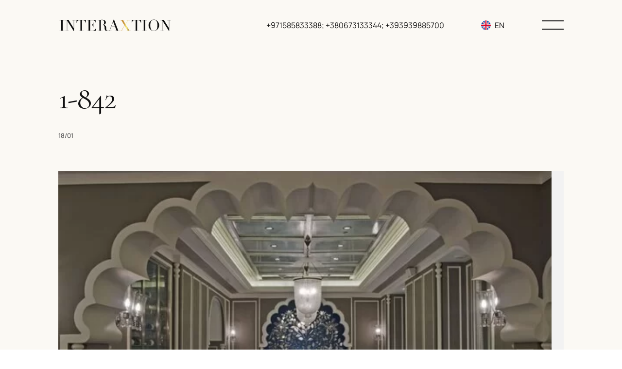

--- FILE ---
content_type: text/html; charset=UTF-8
request_url: https://www.interaxtion.net/gallery/1-842/
body_size: 8775
content:
<!doctype html><html lang="en-US" prefix="og: http://ogp.me/ns#"><head><meta charset="UTF-8"><meta name="viewport" content="width=device-width, initial-scale=1, maximum-scale=1"><meta http-equiv="X-UA-Compatible" content="ie=edge"><link rel="canonical" href="https://www.interaxtion.net/gallery/1-842/"><link id="favicon" rel="icon" href="https://www.interaxtion.net/wp-content/themes/theme-sp/img/favicon.svg" type="image/x-icon"><link type="image/x-icon" rel="shortcut icon" href="https://www.interaxtion.net/wp-content/webpc-passthru.php?src=https://www.interaxtion.net/wp-content/themes/theme-sp/img/favicon/favicon-ico-512x512.png&amp;nocache=1"><link type="image/png" sizes="16x16" rel="icon" href="https://www.interaxtion.net/wp-content/webpc-passthru.php?src=https://www.interaxtion.net/wp-content/themes/theme-sp/img/favicon/favicon-16x16.png&amp;nocache=1"><link type="image/png" sizes="32x32" rel="icon" href="https://www.interaxtion.net/wp-content/webpc-passthru.php?src=https://www.interaxtion.net/wp-content/themes/theme-sp/img/favicon/favicon-32x32.png&amp;nocache=1"><link type="image/png" sizes="48x48" rel="icon" href="https://www.interaxtion.net/wp-content/webpc-passthru.php?src=https://www.interaxtion.net/wp-content/themes/theme-sp/img/favicon/favicon-48x48.png&amp;nocache=1"><link sizes="180x180" rel="apple-touch-icon" href="https://www.interaxtion.net/wp-content/webpc-passthru.php?src=https://www.interaxtion.net/wp-content/themes/theme-sp/img/favicon/apple-touch-icon-180x180.png&amp;nocache=1"><link color="#CB0D58" rel="mask-icon" href="https://www.interaxtion.net/wp-content/themes/theme-sp/img/favicon/safari-pinned-tab-16x16.svg"><meta name="msapplication-TileColor" content="#CB0D58"><meta name="msapplication-TileImage" content="https://www.interaxtion.net/wp-content/webpc-passthru.php?src=https://www.interaxtion.net/wp-content/themes/theme-sp/img/favicon/mstile-144x144.png&amp;nocache=1"><meta name="application-name" content="Sitename"><meta name="msapplication-config" content="https://www.interaxtion.net/wp-content/themes/theme-sp/others/browserconfig.xml"><link rel="manifest" href="https://www.interaxtion.net/wp-content/themes/theme-sp/others/manifest.json"><meta name="theme-color" content="#ffffff"><meta name='robots' content='index, follow, max-image-preview:large, max-snippet:-1, max-video-preview:-1' /><link rel="alternate" href="https://www.interaxtion.net/ru/gallery/1-842/" hreflang="ru" /><link rel="alternate" href="https://www.interaxtion.net/gallery/1-842/" hreflang="en" /><link rel="alternate" href="https://www.interaxtion.net/ua/gallery/1-842/" hreflang="uk" /><title>1-842 - Interaxtion</title><meta property="og:locale" content="en_US" /><meta property="og:locale:alternate" content="ru_RU" /><meta property="og:type" content="article" /><meta property="og:title" content="1-842 - Interaxtion" /><meta property="og:url" content="https://www.interaxtion.net/gallery/1-842/" /><meta property="og:site_name" content="Interaxtion" /><meta property="article:modified_time" content="2022-02-22T11:55:17+00:00" /><meta name="twitter:card" content="summary_large_image" /> <script type="application/ld+json" class="yoast-schema-graph">{"@context":"https://schema.org","@graph":[{"@type":"Organization","@id":"https://www.interaxtion.net/#organization","name":"Interaxtion","url":"https://www.interaxtion.net/","sameAs":[],"logo":{"@type":"ImageObject","inLanguage":"en-US","@id":"https://www.interaxtion.net/#/schema/logo/image/","url":"https://www.interaxtion.net/wp-content/webpc-passthru.php?src=https://www.interaxtion.net/wp-content/uploads/2021/11/open-graph.jpg&amp;nocache=1","contentUrl":"https://www.interaxtion.net/wp-content/webpc-passthru.php?src=https://www.interaxtion.net/wp-content/uploads/2021/11/open-graph.jpg&amp;nocache=1","width":1200,"height":630,"caption":"Interaxtion"},"image":{"@id":"https://www.interaxtion.net/#/schema/logo/image/"}},{"@type":"WebSite","@id":"https://www.interaxtion.net/#website","url":"https://www.interaxtion.net/","name":"Interaxtion","description":"We are engaged in the selection and purchase of real estate","publisher":{"@id":"https://www.interaxtion.net/#organization"},"potentialAction":[{"@type":"SearchAction","target":{"@type":"EntryPoint","urlTemplate":"https://www.interaxtion.net/?s={search_term_string}"},"query-input":"required name=search_term_string"}],"inLanguage":"en-US"},{"@type":"WebPage","@id":"https://www.interaxtion.net/gallery/1-842/","url":"https://www.interaxtion.net/gallery/1-842/","name":"1-842 - Interaxtion","isPartOf":{"@id":"https://www.interaxtion.net/#website"},"datePublished":"2022-01-18T20:06:43+00:00","dateModified":"2022-02-22T11:55:17+00:00","breadcrumb":{"@id":"https://www.interaxtion.net/gallery/1-842/#breadcrumb"},"inLanguage":"en-US","potentialAction":[{"@type":"ReadAction","target":["https://www.interaxtion.net/gallery/1-842/"]}]},{"@type":"BreadcrumbList","@id":"https://www.interaxtion.net/gallery/1-842/#breadcrumb","itemListElement":[{"@type":"ListItem","position":1,"name":"Главная страница","item":"https://www.interaxtion.net/"},{"@type":"ListItem","position":2,"name":"1-842"}]}]}</script> <link rel='stylesheet' id='wp-block-library-css'  href='https://www.interaxtion.net/wp-includes/css/dist/block-library/style.min.css?ver=5.8.12' type='text/css' media='all' /><link rel="preload" href="https://www.interaxtion.net/wp-content/themes/theme-sp/fonts/Cormorant-Regular.woff" as="font"  type="font/woff2" crossorigin="anonymous"><link rel="preload" href="https://www.interaxtion.net/wp-content/themes/theme-sp/fonts/Cormorant-Medium.woff" as="font"  type="font/woff2" crossorigin="anonymous"><link rel="preload" href="https://www.interaxtion.net/wp-content/themes/theme-sp/fonts/Cormorant-Bold.woff" as="font"  type="font/woff2" crossorigin="anonymous"><link rel="preload" href="https://www.interaxtion.net/wp-content/themes/theme-sp/fonts/Manrope-Regular.woff" as="font"  type="font/woff2" crossorigin="anonymous"><link rel="preload" href="https://www.interaxtion.net/wp-content/themes/theme-sp/fonts/Manrope-Medium.woff" as="font"  type="font/woff2" crossorigin="anonymous"><link rel="preload" href="https://www.interaxtion.net/wp-content/themes/theme-sp/fonts/Manrope-Bold.woff" as="font"  type="font/woff2" crossorigin="anonymous"></head><body class="gallery-template-default single single-gallery postid-1942" style="opacity: 0;"> <script defer src="[data-uri]"></script> <div class="body-wrapper"><header class="header"><nav class="navbar"><div class="navbar__wrapper block-wrapper"><div class="navbar__logo"> <a href="https://www.interaxtion.net/"> <img src="https://www.interaxtion.net/wp-content/themes/theme-sp/img/svg/logo-black.svg" alt="1-842"> </a></div><div class="navbar__navlist"><div class="navbar__tel"> <a href="tel:+971585833388+380673133344+393939885700">+971585833388;  +380673133344;  +393939885700 </a></div><div class="navbar__lang"><div class="lang-select"><div class="lang-select__select-box"><div class="lang-select__options-container"><div class="lang-select__options-wrapper"> <a class="lang-select__option" href="https://www.interaxtion.net/ru/gallery/1-842/"><div class="lang-select__item"><div class="lang-item"> <span class="lang-item__icon"> <img src="https://www.interaxtion.net/wp-content/themes/theme-sp/img/svg/icon-lang-ru.svg" alt=""> </span> <span class="lang-item__name">RU</span></div></div> </a> <a class="lang-select__option" href="https://www.interaxtion.net/ua/gallery/1-842/"><div class="lang-select__item"><div class="lang-item"> <span class="lang-item__icon"> <img src="https://www.interaxtion.net/wp-content/themes/theme-sp/img/svg/icon-lang-uk.svg" alt=""> </span> <span class="lang-item__name">UA</span></div></div> </a></div></div><div class="lang__list-lan"></div><div class="lang-select__selected"><div class="lang-item"> <span class="lang-item__icon"> <img src="https://www.interaxtion.net/wp-content/themes/theme-sp/img/svg/icon-lang-en.svg" alt=""> </span> <span class="lang-item__name">EN</span></div></div></div></div></div><div class="navbar__burger"> <svg class="burger" width="45" height="45" viewBox="0 0 45 45" fill="none" xmlns="http://www.w3.org/2000/svg"> <line class="burger__line burger__line_top" x1="8.74228e-08" y1="13" x2="45" y2="13" stroke="#111111" stroke-width="2"/> <line class="burger__line burger__line_bottom" x1="8.74228e-08" y1="30" x2="45" y2="30" stroke="#111111" stroke-width="2"/> </svg></div></div></div><div class="navbar__menu menu"><div class="menu__wrapper block-wrapper"><ul class="menu__list"><li class="menu__list-item"><div class="menu-item"><div class="menu-item__number"> <span>01</span></div><div class="menu-item__title"> <a href="/">Home</a></div></div></li><li class="menu__list-item"><div class="menu-item"><div class="menu-item__number"> <span>02</span></div><div class="menu-item__title"> <a href="/about/">About INTERAXTION</a></div></div></li><li class="menu__list-item"><div class="menu-item"><div class="menu-item__number"> <span>03</span></div><div class="menu-item__title"> <a href="/gallery/">Gallery</a></div></div></li><li class="menu__list-item"><div class="menu-item"><div class="menu-item__number"> <span>04</span></div><div class="menu-item__title"> <a href="/suggested-brands/">Suggested Brands</a></div></div></li><li class="menu__list-item"><div class="menu-item"><div class="menu-item__number"> <span>05</span></div><div class="menu-item__title"> <a href="/projects/">Projects</a></div></div></li><li class="menu__list-item"><div class="menu-item"><div class="menu-item__number"> <span>06</span></div><div class="menu-item__title"> <a href="/other-investments/">Other Investments</a></div></div></li><li class="menu__list-item"><div class="menu-item"><div class="menu-item__number"> <span>07</span></div><div class="menu-item__title"> <a href="/worldwide/">Worldwide</a></div></div></li><li class="menu__list-item"><div class="menu-item"><div class="menu-item__number"> <span>08</span></div><div class="menu-item__title"> <a href="/news-and-events/">News and Events</a></div></div></li><li class="menu__list-item"><div class="menu-item"><div class="menu-item__number"> <span>09</span></div><div class="menu-item__title"> <a href="/contact-us/">Contact us</a></div></div></li></ul><div class="menu__contact"><div class="contact contact--menu"><div class="contact__link"> <a href="tel:+971585833388+380673133344+393939885700">+971585833388;  +380673133344;  +393939885700 </a></div><div class="contact__link"> <a href="mailto:info@interaxtion.net">info@interaxtion.net</a></div><div class="contact__link"> <span>United Arab Emirates, Dubai, Prime Tower </span></div><div class="contact__socials"><ul class="socials-list"><li class="socials-list__item"> <a href="https://uk-ua.facebook.com/" target="_blank"> <svg width="24" height="24" viewBox="0 0 24 24" fill="none" xmlns="http://www.w3.org/2000/svg"> <path d="M18 2H15C13.6739 2 12.4021 2.52678 11.4645 3.46447C10.5268 4.40215 10 5.67392 10 7V10H7V14H10V22H14V14H17L18 10H14V7C14 6.73478 14.1054 6.48043 14.2929 6.29289C14.4804 6.10536 14.7348 6 15 6H18V2Z" stroke="white" stroke-linecap="round" stroke-linejoin="round"/> </svg> </a></li><li class="socials-list__item"> <a href="https://www.instagram.com/" target="_blank"> <svg width="24" height="24" viewBox="0 0 24 24" fill="none" xmlns="http://www.w3.org/2000/svg"> <path d="M17 2H7C4.23858 2 2 4.23858 2 7V17C2 19.7614 4.23858 22 7 22H17C19.7614 22 22 19.7614 22 17V7C22 4.23858 19.7614 2 17 2Z" stroke="white" stroke-linecap="round" stroke-linejoin="round"/> <path
 d="M16 11.3698C16.1234 12.2021 15.9812 13.052 15.5937 13.7988C15.2062 14.5456 14.5931 15.1512 13.8416 15.5295C13.0901 15.9077 12.2384 16.0394 11.4077 15.9057C10.5771 15.7721 9.80971 15.3799 9.21479 14.785C8.61987 14.1901 8.22768 13.4227 8.09402 12.592C7.96035 11.7614 8.09202 10.9097 8.47028 10.1582C8.84854 9.40667 9.45414 8.79355 10.2009 8.40605C10.9477 8.01856 11.7977 7.8764 12.63 7.99981C13.4789 8.1257 14.2648 8.52128 14.8716 9.12812C15.4785 9.73496 15.8741 10.5209 16 11.3698Z"
 stroke="white" stroke-linecap="round" stroke-linejoin="round"/> <path d="M17.5 6.5H17.51" stroke="white" stroke-linecap="round" stroke-linejoin="round"/> </svg> </a></li><li class="socials-list__item"> <a href="https://www.linkedin.com/" target="_blank"> <svg width="24" height="24" viewBox="0 0 24 24" fill="none" xmlns="http://www.w3.org/2000/svg"> <path d="M16 8C17.5913 8 19.1174 8.63214 20.2426 9.75736C21.3679 10.8826 22 12.4087 22 14V21H18V14C18 13.4696 17.7893 12.9609 17.4142 12.5858C17.0391 12.2107 16.5304 12 16 12C15.4696 12 14.9609 12.2107 14.5858 12.5858C14.2107 12.9609 14 13.4696 14 14V21H10V14C10 12.4087 10.6321 10.8826 11.7574 9.75736C12.8826 8.63214 14.4087 8 16 8V8Z" stroke="white" stroke-linecap="round" stroke-linejoin="round"/> <path d="M6 9H2V21H6V9Z" stroke="white" stroke-linecap="round" stroke-linejoin="round"/> <path d="M4 6C5.10457 6 6 5.10457 6 4C6 2.89543 5.10457 2 4 2C2.89543 2 2 2.89543 2 4C2 5.10457 2.89543 6 4 6Z" stroke="white" stroke-linecap="round" stroke-linejoin="round"/> </svg> </a></li><li class="socials-list__item"> <a href="https://www.youtube.com/" target="_blank"> <svg width="24" height="24" viewBox="0 0 24 24" fill="none" xmlns="http://www.w3.org/2000/svg"> <path
 d="M22.54 6.42C22.4212 5.94541 22.1792 5.51057 21.8386 5.15941C21.498 4.80824 21.0707 4.55318 20.6 4.42C18.88 4 12 4 12 4C12 4 5.11996 4 3.39996 4.46C2.92921 4.59318 2.50194 4.84824 2.16131 5.19941C1.82068 5.55057 1.57875 5.98541 1.45996 6.46C1.14518 8.20556 0.991197 9.97631 0.999961 11.75C0.988741 13.537 1.14273 15.3213 1.45996 17.08C1.59092 17.5398 1.83827 17.9581 2.17811 18.2945C2.51794 18.6308 2.93878 18.8738 3.39996 19C5.11996 19.46 12 19.46 12 19.46C12 19.46 18.88 19.46 20.6 19C21.0707 18.8668 21.498 18.6118 21.8386 18.2606C22.1792 17.9094 22.4212 17.4746 22.54 17C22.8523 15.2676 23.0063 13.5103 23 11.75C23.0112 9.96295 22.8572 8.1787 22.54 6.42V6.42Z"
 stroke="white" stroke-linecap="round" stroke-linejoin="round"/> <path d="M9.75 15.02L15.5 11.75L9.75 8.47998V15.02Z" stroke="white" stroke-linecap="round" stroke-linejoin="round"/> </svg> </a></li></ul></div></div></div><div class="menu__button"><div class="contact-btn" data-popup-button="feedback"> <svg class="contact-btn__stroke" width="160" height="160" viewBox="0 0 160 160" fill="none" xmlns="http://www.w3.org/2000/svg"> <circle class="contact-btn__circle" cx="80" cy="80" r="79.5" stroke="#C8953D" fill="transparent" transform="rotate(-90 80 80)"/> </svg> <span class="contact-btn__name"> <span>Connect with us</span> </span></div></div></div></div></nav></header><section class="sub-news-container"><div class="sub-news-container__wrapper block-wrapper"><h1 class="sub-news-container__title h2-title _txt-reveal" data-reveal>1-842</h1><div class="sub-news-container__tag-line _txt-reveal" data-reveal><div class="sub-news-container__date">18/01</div><div class="sub-news-container__date_tag"></div></div><div class="sub-article"><div class="sub-article__image"><div class="image _img-reveal" data-reveal> <img src="https://www.interaxtion.net/wp-content/webpc-passthru.php?src=https://www.interaxtion.net/wp-content/uploads/2022/01/a2713-the-psychology-of-restaurant-interior-design-defining-luxury-image-4-1.jpg&amp;nocache=1" alt="dum-pukht-3"><div class="image__revealer"></div></div></div><div class="sub-article__description description _elem-reveal" data-reveal></div><div class="sub-article__socials _elem-reveal" data-reveal><div class="sub-article__socials-name">Share:</div><div class="sub-article__socials-list"><ul class="socials-list socials-list--black"><li class="socials-list__item"> <a href="http://www.facebook.com/sharer.php?s=100&p[url]=https://www.interaxtion.net/gallery/1-842/&p[title]=1-842" target="_blank"> <svg width="24" height="24" viewBox="0 0 24 24" fill="none" xmlns="http://www.w3.org/2000/svg"> <path d="M18 2H15C13.6739 2 12.4021 2.52678 11.4645 3.46447C10.5268 4.40215 10 5.67392 10 7V10H7V14H10V22H14V14H17L18 10H14V7C14 6.73478 14.1054 6.48043 14.2929 6.29289C14.4804 6.10536 14.7348 6 15 6H18V2Z" stroke="white" stroke-linecap="round" stroke-linejoin="round"/> </svg> </a></li><li class="socials-list__item"> <a href="http://www.linkedin.com/shareArticle?mini=true&url=https://www.interaxtion.net/gallery/1-842/&title=1-842&summary=&source=Interaxtion" target="_blank"> <svg width="24" height="24" viewBox="0 0 24 24" fill="none" xmlns="http://www.w3.org/2000/svg"> <path d="M16 8C17.5913 8 19.1174 8.63214 20.2426 9.75736C21.3679 10.8826 22 12.4087 22 14V21H18V14C18 13.4696 17.7893 12.9609 17.4142 12.5858C17.0391 12.2107 16.5304 12 16 12C15.4696 12 14.9609 12.2107 14.5858 12.5858C14.2107 12.9609 14 13.4696 14 14V21H10V14C10 12.4087 10.6321 10.8826 11.7574 9.75736C12.8826 8.63214 14.4087 8 16 8V8Z" stroke="white" stroke-linecap="round" stroke-linejoin="round"/> <path d="M6 9H2V21H6V9Z" stroke="white" stroke-linecap="round" stroke-linejoin="round"/> <path d="M4 6C5.10457 6 6 5.10457 6 4C6 2.89543 5.10457 2 4 2C2.89543 2 2 2.89543 2 4C2 5.10457 2.89543 6 4 6Z" stroke="white" stroke-linecap="round" stroke-linejoin="round"/> </svg> </a></li><li class="socials-list__item"> <a href="https://twitter.com/share?url=https://www.interaxtion.net/gallery/1-842/&amp;text=1-842&amp;hashtags=my_hashtag" target="_blank"> <svg width="24" height="20" viewBox="0 0 24 20" fill="none" xmlns="http://www.w3.org/2000/svg"> <path d="M23 1.00005C22.0424 1.67552 20.9821 2.19216 19.86 2.53005C19.2577 1.83756 18.4573 1.34674 17.567 1.12397C16.6767 0.901206 15.7395 0.957242 14.8821 1.2845C14.0247 1.61176 13.2884 2.19445 12.773 2.95376C12.2575 3.71308 11.9877 4.61238 12 5.53005V6.53005C10.2426 6.57561 8.50127 6.18586 6.93101 5.39549C5.36074 4.60513 4.01032 3.43868 3 2.00005C3 2.00005 -1 11 8 15C5.94053 16.398 3.48716 17.099 1 17C10 22 21 17 21 5.50005C20.9991 5.2215 20.9723 4.94364 20.92 4.67005C21.9406 3.66354 22.6608 2.39276 23 1.00005V1.00005Z" stroke="#111111" stroke-width="1.5" stroke-linecap="round" stroke-linejoin="round"/> </svg> </a></li><li class="socials-list__item"> <a href="https://www.interaxtion.net/index-exhibition-in-dubai-2/"> <svg width="24" height="24" viewBox="0 0 24 24" fill="none" xmlns="http://www.w3.org/2000/svg"> <path d="M20 9H11C9.89543 9 9 9.89543 9 11V20C9 21.1046 9.89543 22 11 22H20C21.1046 22 22 21.1046 22 20V11C22 9.89543 21.1046 9 20 9Z" stroke="#111111" stroke-width="1.5" stroke-linecap="round" stroke-linejoin="round"/> <path d="M5 15H4C3.46957 15 2.96086 14.7893 2.58579 14.4142C2.21071 14.0391 2 13.5304 2 13V4C2 3.46957 2.21071 2.96086 2.58579 2.58579C2.96086 2.21071 3.46957 2 4 2H13C13.5304 2 14.0391 2.21071 14.4142 2.58579C14.7893 2.96086 15 3.46957 15 4V5" stroke="#111111" stroke-width="1.5" stroke-linecap="round" stroke-linejoin="round"/> </svg> </a></li></ul></div></div></div><div class="sub-news-container__button _txt-reveal" data-reveal><div class="button"> <a href="https://www.interaxtion.net/news-and-events/"> <span class="button__name">Back to all news and events</span> </a></div></div></div></section><footer class="footer"><div class="footer__wrapper block-wrapper"><div class="footer__content"><div class="footer__block"><div class="footer__logo"> <img src="https://www.interaxtion.net/wp-content/themes/theme-sp/img/svg/logo.svg" alt="1-842"></div><div class="footer__description"><p>We are a prestigious international company founded by our President, Mr Mario L. Giampieri.</p></div></div><div class="footer__block"><ul class="footer__list"><li class="footer__list-item"> <a href="https://www.interaxtion.net/">Main</a></li><li class="footer__list-item"> <a href="https://www.interaxtion.net/about/">About</a></li><li class="footer__list-item"> <a href="https://www.interaxtion.net/gallery/">Gallery</a></li><li class="footer__list-item"> <a href="https://www.interaxtion.net/suggested-brands/">Suggested Brands</a></li><li class="footer__list-item"> <a href="https://www.interaxtion.net/projects/">Projects</a></li><li class="footer__list-item"> <a href="https://www.interaxtion.net/other-investments/">Other Investments</a></li><li class="footer__list-item"> <a href="https://www.interaxtion.net/worldwide/">Worldwide</a></li><li class="footer__list-item"> <a href="https://www.interaxtion.net/news-and-events/">News and Events</a></li><li class="footer__list-item"> <a href="https://www.interaxtion.net/contact-us/">Contacts</a></li></ul></div><div class="footer__block contact"><div class="contact__link contact__link_active"> <a href="tel:+971585833388+380673133344+393939885700">+971585833388;  +380673133344;  +393939885700 </a></div><div class="contact__link contact__link_active"> <a href="mailto:info@interaxtion.net">info@interaxtion.net</a></div><div class="contact__link"> <span>Ukraine, Kiev, Henerala Shapovala str., 2,  03035</span></div><div class="contact__socials"><ul class="socials-list"><li class="socials-list__item"> <a href="https://uk-ua.facebook.com/" target="_blank"> <svg width="24" height="24" viewBox="0 0 24 24" fill="none" xmlns="http://www.w3.org/2000/svg"> <path d="M18 2H15C13.6739 2 12.4021 2.52678 11.4645 3.46447C10.5268 4.40215 10 5.67392 10 7V10H7V14H10V22H14V14H17L18 10H14V7C14 6.73478 14.1054 6.48043 14.2929 6.29289C14.4804 6.10536 14.7348 6 15 6H18V2Z" stroke="white" stroke-linecap="round" stroke-linejoin="round"/> </svg> </a></li><li class="socials-list__item"> <a href="https://www.instagram.com/" target="_blank"> <svg width="24" height="24" viewBox="0 0 24 24" fill="none" xmlns="http://www.w3.org/2000/svg"> <path d="M17 2H7C4.23858 2 2 4.23858 2 7V17C2 19.7614 4.23858 22 7 22H17C19.7614 22 22 19.7614 22 17V7C22 4.23858 19.7614 2 17 2Z" stroke="white" stroke-linecap="round" stroke-linejoin="round"/> <path d="M16 11.3698C16.1234 12.2021 15.9812 13.052 15.5937 13.7988C15.2062 14.5456 14.5931 15.1512 13.8416 15.5295C13.0901 15.9077 12.2384 16.0394 11.4077 15.9057C10.5771 15.7721 9.80971 15.3799 9.21479 14.785C8.61987 14.1901 8.22768 13.4227 8.09402 12.592C7.96035 11.7614 8.09202 10.9097 8.47028 10.1582C8.84854 9.40667 9.45414 8.79355 10.2009 8.40605C10.9477 8.01856 11.7977 7.8764 12.63 7.99981C13.4789 8.1257 14.2648 8.52128 14.8716 9.12812C15.4785 9.73496 15.8741 10.5209 16 11.3698Z" stroke="white" stroke-linecap="round" stroke-linejoin="round"/> <path d="M17.5 6.5H17.51" stroke="white" stroke-linecap="round" stroke-linejoin="round"/> </svg> </a></li><li class="socials-list__item"> <a href="https://www.linkedin.com/" target="_blank"> <svg width="24" height="24" viewBox="0 0 24 24" fill="none" xmlns="http://www.w3.org/2000/svg"> <path d="M16 8C17.5913 8 19.1174 8.63214 20.2426 9.75736C21.3679 10.8826 22 12.4087 22 14V21H18V14C18 13.4696 17.7893 12.9609 17.4142 12.5858C17.0391 12.2107 16.5304 12 16 12C15.4696 12 14.9609 12.2107 14.5858 12.5858C14.2107 12.9609 14 13.4696 14 14V21H10V14C10 12.4087 10.6321 10.8826 11.7574 9.75736C12.8826 8.63214 14.4087 8 16 8V8Z" stroke="white" stroke-linecap="round" stroke-linejoin="round"/> <path d="M6 9H2V21H6V9Z" stroke="white" stroke-linecap="round" stroke-linejoin="round"/> <path d="M4 6C5.10457 6 6 5.10457 6 4C6 2.89543 5.10457 2 4 2C2.89543 2 2 2.89543 2 4C2 5.10457 2.89543 6 4 6Z" stroke="white" stroke-linecap="round" stroke-linejoin="round"/> </svg> </a></li><li class="socials-list__item"> <a href="https://www.youtube.com/" target="_blank"> <svg width="24" height="24" viewBox="0 0 24 24" fill="none" xmlns="http://www.w3.org/2000/svg"> <path d="M22.54 6.42C22.4212 5.94541 22.1792 5.51057 21.8386 5.15941C21.498 4.80824 21.0707 4.55318 20.6 4.42C18.88 4 12 4 12 4C12 4 5.11996 4 3.39996 4.46C2.92921 4.59318 2.50194 4.84824 2.16131 5.19941C1.82068 5.55057 1.57875 5.98541 1.45996 6.46C1.14518 8.20556 0.991197 9.97631 0.999961 11.75C0.988741 13.537 1.14273 15.3213 1.45996 17.08C1.59092 17.5398 1.83827 17.9581 2.17811 18.2945C2.51794 18.6308 2.93878 18.8738 3.39996 19C5.11996 19.46 12 19.46 12 19.46C12 19.46 18.88 19.46 20.6 19C21.0707 18.8668 21.498 18.6118 21.8386 18.2606C22.1792 17.9094 22.4212 17.4746 22.54 17C22.8523 15.2676 23.0063 13.5103 23 11.75C23.0112 9.96295 22.8572 8.1787 22.54 6.42V6.42Z" stroke="white" stroke-linecap="round" stroke-linejoin="round"/> <path d="M9.75 15.02L15.5 11.75L9.75 8.47998V15.02Z" stroke="white" stroke-linecap="round" stroke-linejoin="round"/> </svg> </a></li></ul></div></div></div><div class="footer__copyright copyright"><div class="copyright__description"><p>&copy; INTERAXTION 2021. All rights reserved</p></div><div class="copyright__list"><div class="copyright__list-item"> <a href="https://www.interaxtion.net/privacy-policy/">Privacy Policy</a></div><div class="copyright__list-item"> <a href="https://www.interaxtion.net/privacy-policy/">Term of use</a></div></div><div class="copyright__increate"> <span>Site developed in</span> <a href="https://in-create.com/" target="_blank"> <img src="https://www.interaxtion.net/wp-content/themes/theme-sp/img/svg/increate.svg" alt=""> </a></div></div></div></footer></div><div class="popup" data-popup-target="feedback"><div class="popup__wrapper"><div class="popup__content block-wrapper"><div class="popup__cross-box"><div class="popup__cross" data-popup-close> <img src="https://www.interaxtion.net/wp-content/themes/theme-sp/img/svg/popup-cross.svg" alt=""></div></div><div class="popup__title title-line"><h3 class="title-line__subtitle subtitle">Contact</h3><h2 class="title-line__title h2-title">For any question or request of information, please contact us:</h2></div><div class="popup__form"><form class="form" action="#" novalidate> <input type="hidden" name="form_name" value="Contact - For any question or request of information, please contact us:"><div class="form__input form__input_full form-input"> <input name="name" class="form-input__input _required" placeholder=" " type="text"> <label class="form-input__label">Name</label><div class="failure"> <span class="failure__text">*Required</span></div></div><div class="form__input form-input"> <input name="email" class="form-input__input _email _required" placeholder=" " type="text"> <label class="form-input__label">Email</label><div class="failure"> <span class="failure__text">*Required</span></div></div><div class="form__input form-input"> <input name="tel" class="form-input__input _tel _required" placeholder=" " type="tel"> <label class="form-input__label">Phone</label><div class="failure"> <span class="failure__text">*Required</span></div></div><div class="form__input form-input"> <input name="birthday" class="form-input__input" placeholder=" " type="date"> <label class="form-input__label">Date of birth</label></div><div class="form__input form-input"> <input name="countryCity" class="form-input__input" placeholder=" " type="text"> <label class="form-input__label">Country/City</label></div><div class="form__textarea textarea"><textarea name="textarea" class="textarea__input" placeholder=" "></textarea><label class="textarea__label">Message subject</label></div><div class="form__checkbox"> <label class="checkbox"> <span class="checkbox__name">I agree to the terms of this <a href="https://www.interaxtion.net/privacy-policy/" target="_blank">Privacy Policy</a> </span> <input class="checkbox__box _checkbox _required" type="checkbox" checked> <span class="checkbox__mark"></span> </label></div><div class="form__button"> <button class="button" type="submit"> <span class="button__name">Send</span> </button></div></form></div></div></div></div><div class="popup popup--thanks" data-popup-target="thanks"><div class="popup__wrapper"><div class="popup__content block-wrapper"><div class="popup__cross-box"><div class="popup__cross" data-popup-close> <img src="https://www.interaxtion.net/wp-content/themes/theme-sp/img/svg/popup-cross.svg" alt=""></div></div><div class="popup__main"><h2 class="popup__title h2-title">Thank you for your request</h2><div class="popup__description description"><p>We have received your message and will contact you shortly</p></div><div class="popup__button"> <button class="button"> <a href="https://www.interaxtion.net/"> <span class="button__name">Back to the site</span> </a> </button></div></div></div></div></div><script defer src="[data-uri]"></script> <link rel='stylesheet' id='style-css'  href='https://www.interaxtion.net/wp-content/cache/autoptimize/autoptimize_single_30f52035e78732751b8beb8807eb13a8.php?ver=5.8.12' type='text/css' media='all' /> <script defer  src='https://www.interaxtion.net/wp-content/themes/theme-sp/js/jquery-3.5.1.min.js?ver=3.5.1' id='jquery-js'></script> <script  defer src='https://www.interaxtion.net/wp-content/themes/theme-sp/js/libs/inputmask.min.js' id='inputmask-js'></script> <script  defer src='https://www.interaxtion.net/wp-content/themes/theme-sp/js/libs/swiper-bundle.min.js' id='swiper-bundle-js'></script> <script  defer src='https://www.interaxtion.net/wp-content/themes/theme-sp/js/libs/gsap.min.js' id='gsap-js'></script> <script  defer src='https://www.interaxtion.net/wp-content/themes/theme-sp/js/libs/ScrollTrigger.min.js' id='ScrollTrigger-js'></script> <script defer id="main-js-extra" src="[data-uri]"></script> <script  defer src='https://www.interaxtion.net/wp-content/cache/autoptimize/autoptimize_single_7f57bd24c83122af50b02806cadcf1e5.php' id='main-js'></script> <script defer src="[data-uri]"></script> <script type="application/ld+json">{
  "@context": "http://schema.org",
  "@type": "Organization",
  "name": "Interaxtion",
  "description": "We are engaged in the selection and purchase of real estate",
  "url": "https://www.interaxtion.net/",
  "logo": "https://www.interaxtion.net/wp-content/themes/theme-sp/img/logo.svg",
  "address": {
    "@type": "PostalAddress",
    "addressLocality": "г. Киев",
    "streetAddress": "ул. Михайла Ломоносова, 73з",
    "postalCode": "03189"  },
  "email": "mailto:test@test.ru",
  "telephone": "+38 (068) 111 - 11 - 11",
  "openingHours": ["Mo-Th 09:00-17:00","Fr 09:00-12:00"],
  "geo": {
    "@type": "GeoCoordinates",
    "latitude": "50.3850511479305",
    "longitude": "30.4712527997464"
  },
  "sameAs": ["https://www.facebook.com/"]}</script> </body></html>

--- FILE ---
content_type: application/javascript; charset=utf-8
request_url: https://www.interaxtion.net/wp-content/themes/theme-sp/js/libs/ScrollTrigger.min.js
body_size: 11437
content:
/*!
 * ScrollTrigger 3.8.0
 * https://greensock.com
 * 
 * @license Copyright 2021, GreenSock. All rights reserved.
 * Subject to the terms at https://greensock.com/standard-license or for Club GreenSock members, the agreement issued with that membership.
 * @author: Jack Doyle, jack@greensock.com
 */

!function(e,t){"object"==typeof exports&&"undefined"!=typeof module?t(exports):"function"==typeof define&&define.amd?define(["exports"],t):t((e=e||self).window=e.window||{})}(this,function(e){"use strict";function J(e){return e}function K(e){return Fe(e)[0]||(Je(e)?console.warn("Element not found:",e):null)}function L(e){return Math.round(1e5*e)/1e5||0}function M(){return"undefined"!=typeof window}function N(){return Le||M()&&(Le=window.gsap)&&Le.registerPlugin&&Le}function O(e){return!!~i.indexOf(e)}function P(e,t){return~Ue.indexOf(e)&&Ue[Ue.indexOf(e)+1][t]}function Q(t,e){var r=e.s,n=e.sc,i=v.indexOf(t),o=n===pt.sc?1:2;return~i||(i=v.push(t)-1),v[i+o]||(v[i+o]=P(t,r)||(O(t)?n:function(e){return arguments.length?t[r]=e:t[r]}))}function R(e){return P(e,"getBoundingClientRect")||(O(e)?function(){return yt.width=Be.innerWidth,yt.height=Be.innerHeight,yt}:function(){return dt(e)})}function U(e,t){var r=t.s,n=t.d2,i=t.d,o=t.a;return(r="scroll"+n)&&(o=P(e,r))?o()-R(e)()[i]:O(e)?(Ne[r]||ze[r])-(Be["inner"+n]||ze["client"+n]||Ne["client"+n]):e[r]-e["offset"+n]}function V(e,t){for(var r=0;r<d.length;r+=3)t&&!~t.indexOf(d[r+1])||e(d[r],d[r+1],d[r+2])}function X(e){return"function"==typeof e}function Y(e){return"number"==typeof e}function Z(e){return"object"==typeof e}function $(e){return X(e)&&e()}function _(r,n){return function(){var e=$(r),t=$(n);return function(){$(e),$(t)}}}function aa(e,t,r){return e&&e.progress(t?0:1)&&r&&e.pause()}function ba(e,t){var r=t(e);r&&r.totalTime&&(e.callbackAnimation=r)}function wa(e){return Be.getComputedStyle(e)}function ya(e,t){for(var r in t)r in e||(e[r]=t[r]);return e}function Aa(e,t){var r=t.d2;return e["offset"+r]||e["client"+r]||0}function Ba(e){var t,r=[],n=e.labels,i=e.duration();for(t in n)r.push(n[t]/i);return r}function Da(n){var i=Le.utils.snap(n),o=Array.isArray(n)&&n.slice(0).sort(function(e,t){return e-t});return o?function(e,t){var r;if(!t)return i(e);if(0<t){for(e-=1e-4,r=0;r<o.length;r++)if(o[r]>=e)return o[r];return o[r-1]}for(r=o.length,e+=1e-4;r--;)if(o[r]<=e)return o[r];return o[0]}:function(e,t){var r=i(e);return!t||Math.abs(r-e)<.001||r-e<0==t<0?r:i(t<0?e-n:e+n)}}function Fa(t,r,e,n){return e.split(",").forEach(function(e){return t(r,e,n)})}function Ga(e,t,r){return e.addEventListener(t,r,{passive:!0})}function Ha(e,t,r){return e.removeEventListener(t,r)}function La(e,t){if(Je(e)){var r=e.indexOf("="),n=~r?(e.charAt(r-1)+1)*parseFloat(e.substr(r+1)):0;~r&&(e.indexOf("%")>r&&(n*=t/100),e=e.substr(0,r-1)),e=n+(e in S?S[e]*t:~e.indexOf("%")?parseFloat(e)*t/100:parseFloat(e)||0)}return e}function Ma(e,t,r,n,i,o,a,s){var l=i.startColor,c=i.endColor,u=i.fontSize,f=i.indent,p=i.fontWeight,d=Ie.createElement("div"),g=O(r)||"fixed"===P(r,"pinType"),h=-1!==e.indexOf("scroller"),v=g?Ne:r,m=-1!==e.indexOf("start"),b=m?l:c,x="border-color:"+b+";font-size:"+u+";color:"+b+";font-weight:"+p+";pointer-events:none;white-space:nowrap;font-family:sans-serif,Arial;z-index:1000;padding:4px 8px;border-width:0;border-style:solid;";return x+="position:"+((h||s)&&g?"fixed;":"absolute;"),!h&&!s&&g||(x+=(n===pt?y:w)+":"+(o+parseFloat(f))+"px;"),a&&(x+="box-sizing:border-box;text-align:left;width:"+a.offsetWidth+"px;"),d._isStart=m,d.setAttribute("class","gsap-marker-"+e+(t?" marker-"+t:"")),d.style.cssText=x,d.innerText=t||0===t?e+"-"+t:e,v.children[0]?v.insertBefore(d,v.children[0]):v.appendChild(d),d._offset=d["offset"+n.op.d2],k(d,0,n,m),d}function Qa(){return 20<je()-$e&&G()}function Ra(){var e=je();$e!==e?(G(),$e||A("scrollStart"),$e=e):l=l||s(G)}function Sa(){return!Xe&&!r&&!Ie.fullscreenElement&&a.restart(!0)}function Ya(e){var t,r=Le.ticker.frame,n=[],i=0;if(g!==r||Qe){for(z();i<E.length;i+=4)(t=Be.matchMedia(E[i]).matches)!==E[i+3]&&((E[i+3]=t)?n.push(i):z(1,E[i])||X(E[i+2])&&E[i+2]());for(I(),i=0;i<n.length;i++)t=n[i],Ze=E[t],E[t+2]=E[t+1](e);Ze=0,o&&F(0,1),g=r,A("matchMedia")}}function Za(){return Ha(ee,"scrollEnd",Za)||F(!0)}function cb(){return v.forEach(function(e){return"function"==typeof e&&(e.rec=0)})}function lb(e,t,r,n){if(e.parentNode!==t){for(var i,o=H.length,a=t.style,s=e.style;o--;)a[i=H[o]]=r[i];a.position="absolute"===r.position?"absolute":"relative","inline"===r.display&&(a.display="inline-block"),s[w]=s[y]="auto",a.overflow="visible",a.boxSizing="border-box",a[tt]=Aa(e,ft)+ut,a[rt]=Aa(e,pt)+ut,a[st]=s[lt]=s.top=s[b]="0",xt(n),s[tt]=s.maxWidth=r[tt],s[rt]=s.maxHeight=r[rt],s[st]=r[st],e.parentNode.insertBefore(t,e),t.appendChild(e)}}function ob(e){for(var t=W.length,r=e.style,n=[],i=0;i<t;i++)n.push(W[i],r[W[i]]);return n.t=e,n}function rb(e,t,r,n,i,o,a,s,l,c,u,f,p){X(e)&&(e=e(s)),Je(e)&&"max"===e.substr(0,3)&&(e=f+("="===e.charAt(4)?La("0"+e.substr(3),r):0));var d,g,h,v=p?p.time():0;if(p&&p.seek(0),Y(e))a&&k(a,r,n,!0);else{X(t)&&(t=t(s));var m,b,x,y,w=e.split(" ");h=K(t)||Ne,(m=dt(h)||{})&&(m.left||m.top)||"none"!==wa(h).display||(y=h.style.display,h.style.display="block",m=dt(h),y?h.style.display=y:h.style.removeProperty("display")),b=La(w[0],m[n.d]),x=La(w[1]||"0",r),e=m[n.p]-l[n.p]-c+b+i-x,a&&k(a,x,n,r-x<20||a._isStart&&20<x),r-=r-x}if(o){var S=e+r,T=o._isStart;d="scroll"+n.d2,k(o,S,n,T&&20<S||!T&&(u?Math.max(Ne[d],ze[d]):o.parentNode[d])<=S+1),u&&(l=dt(a),u&&(o.style[n.op.p]=l[n.op.p]-n.op.m-o._offset+ut))}return p&&h&&(d=dt(h),p.seek(f),g=dt(h),p._caScrollDist=d[n.p]-g[n.p],e=e/p._caScrollDist*f),p&&p.seek(v),p?e:Math.round(e)}function tb(e,t,r,n){if(e.parentNode!==t){var i,o,a=e.style;if(t===Ne){for(i in e._stOrig=a.cssText,o=wa(e))+i||q.test(i)||!o[i]||"string"!=typeof a[i]||"0"===i||(a[i]=o[i]);a.top=r,a.left=n}else a.cssText=e._stOrig;Le.core.getCache(e).uncache=1,t.appendChild(e)}}function ub(l,e){function xf(e,t,r,n,i){var o=xf.tween,a=t.onComplete,s={};return o&&o.kill(),c=Math.round(r),t[p]=e,(t.modifiers=s)[p]=function(e){return(e=L(f()))!==c&&e!==u&&2<Math.abs(e-c)?(o.kill(),xf.tween=0):e=r+n*o.ratio+i*o.ratio*o.ratio,u=c,c=L(e)},t.onComplete=function(){xf.tween=0,a&&a.call(o)},o=xf.tween=Le.to(l,t)}var c,u,f=Q(l,e),p="_scroll"+e.p2;return l[p]=f,l.addEventListener("wheel",function(){return xf.tween&&xf.tween.kill()&&(xf.tween=0)},{passive:!0}),xf}var Le,o,Be,Ie,ze,Ne,i,a,s,l,Fe,De,Ge,c,Xe,He,u,Ye,f,p,d,Ke,Ve,r,We,Ze,g,h,Qe=1,Ue=[],v=[],je=Date.now,m=je(),$e=0,qe=1,Je=function _isString(e){return"string"==typeof e},et=Math.abs,t="scrollLeft",n="scrollTop",b="left",y="right",w="bottom",tt="width",rt="height",nt="Right",it="Left",ot="Top",at="Bottom",st="padding",lt="margin",ct="Width",x="Height",ut="px",ft={s:t,p:b,p2:it,os:y,os2:nt,d:tt,d2:ct,a:"x",sc:function sc(e){return arguments.length?Be.scrollTo(e,pt.sc()):Be.pageXOffset||Ie[t]||ze[t]||Ne[t]||0}},pt={s:n,p:"top",p2:ot,os:w,os2:at,d:rt,d2:x,a:"y",op:ft,sc:function sc(e){return arguments.length?Be.scrollTo(ft.sc(),e):Be.pageYOffset||Ie[n]||ze[n]||Ne[n]||0}},dt=function _getBounds(e,t){var r=t&&"matrix(1, 0, 0, 1, 0, 0)"!==wa(e)[u]&&Le.to(e,{x:0,y:0,xPercent:0,yPercent:0,rotation:0,rotationX:0,rotationY:0,scale:1,skewX:0,skewY:0}).progress(1),n=e.getBoundingClientRect();return r&&r.progress(0).kill(),n},gt={startColor:"green",endColor:"red",indent:0,fontSize:"16px",fontWeight:"normal"},ht={toggleActions:"play",anticipatePin:0},S={top:0,left:0,center:.5,bottom:1,right:1},k=function _positionMarker(e,t,r,n){var i={display:"block"},o=r[n?"os2":"p2"],a=r[n?"p2":"os2"];e._isFlipped=n,i[r.a+"Percent"]=n?-100:0,i[r.a]=n?"1px":0,i["border"+o+ct]=1,i["border"+a+ct]=0,i[r.p]=t+"px",Le.set(e,i)},vt=[],mt={},T={},C=[],E=[],A=function _dispatch(e){return T[e]&&T[e].map(function(e){return e()})||C},B=[],I=function _revertRecorded(e){for(var t=0;t<B.length;t+=5)e&&B[t+4]!==e||(B[t].style.cssText=B[t+1],B[t].getBBox&&B[t].setAttribute("transform",B[t+2]||""),B[t+3].uncache=1)},z=function _revertAll(e,t){var r;for(Ye=0;Ye<vt.length;Ye++)r=vt[Ye],t&&r.media!==t||(e?r.kill(1):r.revert());t&&I(t),t||A("revert")},F=function _refreshAll(e,t){if(!$e||e){h=!0;var r=A("refreshInit");Ke&&ee.sort(),t||z(),vt.forEach(function(e){return e.refresh()}),r.forEach(function(e){return e&&e.render&&e.render(-1)}),cb(),a.pause(),h=!1,A("refresh")}else Ga(ee,"scrollEnd",Za)},D=0,bt=1,G=function _updateAll(){if(!h){var e=vt.length,t=je(),r=50<=t-m,n=e&&vt[0].scroll();if(bt=n<D?-1:1,D=n,r&&($e&&!He&&200<t-$e&&($e=0,A("scrollEnd")),Ge=m,m=t),bt<0){for(Ye=e;0<Ye--;)vt[Ye]&&vt[Ye].update(0,r);bt=1}else for(Ye=0;Ye<e;Ye++)vt[Ye]&&vt[Ye].update(0,r);l=0}},H=[b,"top",w,y,lt+at,lt+nt,lt+ot,lt+it,"display","flexShrink","float","zIndex","grid-column-start","grid-column-end","grid-row-start","grid-row-end","grid-area","justify-self","align-self","place-self"],W=H.concat([tt,rt,"boxSizing","max"+ct,"max"+x,"position",lt,st,st+ot,st+nt,st+at,st+it]),j=/([A-Z])/g,xt=function _setState(e){if(e){var t,r,n=e.t.style,i=e.length,o=0;for((e.t._gsap||Le.core.getCache(e.t)).uncache=1;o<i;o+=2)r=e[o+1],t=e[o],r?n[t]=r:n[t]&&n.removeProperty(t.replace(j,"-$1").toLowerCase())}},yt={left:0,top:0},q=/(?:webkit|moz|length|cssText|inset)/i;ft.op=pt;var ee=(ScrollTrigger.prototype.init=function init(T,k){if(this.progress=this.start=0,this.vars&&this.kill(1),qe){var m,n,f,_,C,M,E,A,L,B,I,e,z,N,F,D,G,t,H,b,V,W,x,j,y,w,r,S,$,q,i,p,ee,te,re,ne,ie,oe=(T=ya(Je(T)||Y(T)||T.nodeType?{trigger:T}:T,ht)).onUpdate,ae=T.toggleClass,o=T.id,se=T.onToggle,le=T.onRefresh,ce=T.scrub,ue=T.trigger,fe=T.pin,pe=T.pinSpacing,de=T.invalidateOnRefresh,ge=T.anticipatePin,a=T.onScrubComplete,d=T.onSnapComplete,he=T.once,ve=T.snap,me=T.pinReparent,s=T.pinSpacer,be=T.containerAnimation,xe=T.fastScrollEnd,ye=T.preventOverlaps,we=T.horizontal||T.containerAnimation&&!1!==T.horizontal?ft:pt,Se=!ce&&0!==ce,Te=K(T.scroller||Be),l=Le.core.getCache(Te),Oe=O(Te),ke="fixed"===("pinType"in T?T.pinType:P(Te,"pinType")||Oe&&"fixed"),_e=[T.onEnter,T.onLeave,T.onEnterBack,T.onLeaveBack],Ce=Se&&T.toggleActions.split(" "),c="markers"in T?T.markers:ht.markers,Me=Oe?0:parseFloat(wa(Te)["border"+we.p2+ct])||0,Pe=this,u=T.onRefreshInit&&function(){return T.onRefreshInit(Pe)},Ee=function _getSizeFunc(e,t,r){var n=r.d,i=r.d2,o=r.a;return(o=P(e,"getBoundingClientRect"))?function(){return o()[n]}:function(){return(t?Be["inner"+i]:e["client"+i])||0}}(Te,Oe,we),Ae=function _getOffsetsFunc(e,t){return!t||~Ue.indexOf(e)?R(e):function(){return yt}}(Te,Oe),g=0,Re=Q(Te,we);if(Pe.media=Ze,ge*=45,Pe.scroller=Te,Pe.scroll=be?be.time.bind(be):Re,_=Re(),Pe.vars=T,k=k||T.animation,"refreshPriority"in T&&(Ke=1),l.tweenScroll=l.tweenScroll||{top:ub(Te,pt),left:ub(Te,ft)},Pe.tweenTo=m=l.tweenScroll[we.p],k&&(k.vars.lazy=!1,k._initted||!1!==k.vars.immediateRender&&!1!==T.immediateRender&&k.render(0,!0,!0),Pe.animation=k.pause(),k.scrollTrigger=Pe,(i=Y(ce)&&ce)&&(q=Le.to(k,{ease:"power3",duration:i,onComplete:function onComplete(){return a&&a(Pe)}})),S=0,o=o||k.vars.id),vt.push(Pe),ve&&(Z(ve)&&!ve.push||(ve={snapTo:ve}),"scrollBehavior"in Ne.style&&Le.set(Oe?[Ne,ze]:Te,{scrollBehavior:"auto"}),f=X(ve.snapTo)?ve.snapTo:"labels"===ve.snapTo?function _getClosestLabel(t){return function(e){return Le.utils.snap(Ba(t),e)}}(k):"labelsDirectional"===ve.snapTo?function _getLabelAtDirection(r){return function(e,t){return Da(Ba(r))(e,t.direction)}}(k):!1!==ve.directional?function(e,t){return Da(ve.snapTo)(e,t.direction)}:Le.utils.snap(ve.snapTo),p=ve.duration||{min:.1,max:2},p=Z(p)?De(p.min,p.max):De(p,p),ee=Le.delayedCall(ve.delay||i/2||.1,function(){if(Math.abs(Pe.getVelocity())<10&&!He&&g!==Re()){var e=k&&!Se?k.totalProgress():Pe.progress,t=(e-$)/(je()-Ge)*1e3||0,r=Le.utils.clamp(-Pe.progress,1-Pe.progress,et(t/2)*t/.185),n=Pe.progress+(!1===ve.inertia?0:r),i=De(0,1,f(n,Pe)),o=Re(),a=Math.round(M+i*z),s=ve.onStart,l=ve.onInterrupt,c=ve.onComplete,u=m.tween;if(o<=E&&M<=o&&a!==o){if(u&&!u._initted&&u.data<=et(a-o))return;!1===ve.inertia&&(r=i-Pe.progress),m(a,{duration:p(et(.185*Math.max(et(n-e),et(i-e))/t/.05||0)),ease:ve.ease||"power3",data:et(a-o),onInterrupt:function onInterrupt(){return ee.restart(!0)&&l&&l(Pe)},onComplete:function onComplete(){g=Re(),S=$=k&&!Se?k.totalProgress():Pe.progress,d&&d(Pe),c&&c(Pe)}},o,r*z,a-o-r*z),s&&s(Pe,m.tween)}}else Pe.isActive&&ee.restart(!0)}).pause()),o&&(mt[o]=Pe),ue=Pe.trigger=K(ue||fe),fe=!0===fe?ue:K(fe),Je(ae)&&(ae={targets:ue,className:ae}),fe&&(!1===pe||pe===lt||(pe=!(!pe&&"flex"===wa(fe.parentNode).display)&&st),Pe.pin=fe,!1!==T.force3D&&Le.set(fe,{force3D:!0}),(n=Le.core.getCache(fe)).spacer?N=n.pinState:(s&&((s=K(s))&&!s.nodeType&&(s=s.current||s.nativeElement),n.spacerIsNative=!!s,s&&(n.spacerState=ob(s))),n.spacer=G=s||Ie.createElement("div"),G.classList.add("pin-spacer"),o&&G.classList.add("pin-spacer-"+o),n.pinState=N=ob(fe)),Pe.spacer=G=n.spacer,r=wa(fe),x=r[pe+we.os2],H=Le.getProperty(fe),b=Le.quickSetter(fe,we.a,ut),lb(fe,G,r),D=ob(fe)),c&&(e=Z(c)?ya(c,gt):gt,B=Ma("scroller-start",o,Te,we,e,0),I=Ma("scroller-end",o,Te,we,e,0,B),t=B["offset"+we.op.d2],A=Ma("start",o,Te,we,e,t,0,be),L=Ma("end",o,Te,we,e,t,0,be),be&&(ie=Le.quickSetter([A,L],we.a,ut)),ke||Ue.length&&!0===P(Te,"fixedMarkers")||(function _makePositionable(e){var t=wa(e).position;e.style.position="absolute"===t||"fixed"===t?t:"relative"}(Oe?Ne:Te),Le.set([B,I],{force3D:!0}),y=Le.quickSetter(B,we.a,ut),w=Le.quickSetter(I,we.a,ut))),be){var h=be.vars.onUpdate,v=be.vars.onUpdateParams;be.eventCallback("onUpdate",function(){Pe.update(0,0,1),h&&h.apply(v||[])})}Pe.previous=function(){return vt[vt.indexOf(Pe)-1]},Pe.next=function(){return vt[vt.indexOf(Pe)+1]},Pe.revert=function(e){var t=!1!==e||!Pe.enabled,r=Xe;t!==Pe.isReverted&&(t&&(Pe.scroll.rec||(Pe.scroll.rec=Re()),re=Math.max(Re(),Pe.scroll.rec||0),te=Pe.progress,ne=k&&k.progress()),A&&[A,L,B,I].forEach(function(e){return e.style.display=t?"none":"block"}),t&&(Xe=1),Pe.update(t),Xe=r,fe&&(t?function _swapPinOut(e,t,r){xt(r);var n=e._gsap;if(n.spacerIsNative)xt(n.spacerState);else if(e.parentNode===t){var i=t.parentNode;i&&(i.insertBefore(e,t),i.removeChild(t))}}(fe,G,N):me&&Pe.isActive||lb(fe,G,wa(fe),j)),Pe.isReverted=t)},Pe.refresh=function(e,t){if(!Xe&&Pe.enabled||t)if(fe&&e&&$e)Ga(ScrollTrigger,"scrollEnd",Za);else{Xe=1,q&&q.pause(),de&&k&&k.progress(0).invalidate(),Pe.isReverted||Pe.revert();for(var r,n,i,o,a,s,l,c,u,f,p=Ee(),d=Ae(),g=be?be.duration():U(Te,we),h=0,v=0,m=T.end,b=T.endTrigger||ue,x=T.start||(0!==T.start&&ue?fe?"0 0":"0 100%":0),y=T.pinnedContainer&&K(T.pinnedContainer),w=ue&&Math.max(0,vt.indexOf(Pe))||0,S=w;S--;)(s=vt[S]).end||s.refresh(0,1)||(Xe=1),!(l=s.pin)||l!==ue&&l!==fe||s.isReverted||((f=f||[]).unshift(s),s.revert());for(X(x)&&(x=x(Pe)),M=rb(x,ue,p,we,Re(),A,B,Pe,d,Me,ke,g,be)||(fe?-.001:0),X(m)&&(m=m(Pe)),Je(m)&&!m.indexOf("+=")&&(~m.indexOf(" ")?m=(Je(x)?x.split(" ")[0]:"")+m:(h=La(m.substr(2),p),m=Je(x)?x:M+h,b=ue)),E=Math.max(M,rb(m||(b?"100% 0":g),b,p,we,Re()+h,L,I,Pe,d,Me,ke,g,be))||-.001,z=E-M||(M-=.01)&&.001,h=0,S=w;S--;)(l=(s=vt[S]).pin)&&s.start-s._pinPush<M&&!be&&(r=s.end-s.start,l!==ue&&l!==y||Y(x)||(h+=r),l===fe&&(v+=r));if(M+=h,E+=h,Pe._pinPush=v,A&&h&&((r={})[we.a]="+="+h,y&&(r[we.p]="-="+Re()),Le.set([A,L],r)),fe)r=wa(fe),o=we===pt,i=Re(),V=parseFloat(H(we.a))+v,!g&&1<E&&((Oe?Ne:Te).style["overflow-"+we.a]="scroll"),lb(fe,G,r),D=ob(fe),n=dt(fe,!0),c=ke&&Q(Te,o?ft:pt)(),pe&&((j=[pe+we.os2,z+v+ut]).t=G,(S=pe===st?Aa(fe,we)+z+v:0)&&j.push(we.d,S+ut),xt(j),ke&&Re(re)),ke&&((a={top:n.top+(o?i-M:c)+ut,left:n.left+(o?c:i-M)+ut,boxSizing:"border-box",position:"fixed"})[tt]=a.maxWidth=Math.ceil(n.width)+ut,a[rt]=a.maxHeight=Math.ceil(n.height)+ut,a[lt]=a[lt+ot]=a[lt+nt]=a[lt+at]=a[lt+it]="0",a[st]=r[st],a[st+ot]=r[st+ot],a[st+nt]=r[st+nt],a[st+at]=r[st+at],a[st+it]=r[st+it],F=function _copyState(e,t,r){for(var n,i=[],o=e.length,a=r?8:0;a<o;a+=2)n=e[a],i.push(n,n in t?t[n]:e[a+1]);return i.t=e.t,i}(N,a,me)),k?(u=k._initted,Ve(1),k.render(k.duration(),!0,!0),W=H(we.a)-V+z+v,z!==W&&F.splice(F.length-2,2),k.render(0,!0,!0),u||k.invalidate(),Ve(0)):W=z;else if(ue&&Re()&&!be)for(n=ue.parentNode;n&&n!==Ne;)n._pinOffset&&(M-=n._pinOffset,E-=n._pinOffset),n=n.parentNode;f&&f.forEach(function(e){return e.revert(!1)}),Pe.start=M,Pe.end=E,_=C=Re(),be||(_<re&&Re(re),Pe.scroll.rec=0),Pe.revert(!1),Xe=0,k&&Se&&k._initted&&k.progress()!==ne&&k.progress(ne,!0).render(k.time(),!0,!0),te!==Pe.progress&&(k&&!Se&&k.totalProgress(te,!0),Pe.progress=te,Pe.update(0,0,1)),fe&&pe&&(G._pinOffset=Math.round(Pe.progress*W)),le&&le(Pe)}},Pe.getVelocity=function(){return(Re()-C)/(je()-Ge)*1e3||0},Pe.endAnimation=function(){aa(Pe.callbackAnimation),k&&(q?q.progress(1):k.paused()?Se||aa(k,Pe.direction<0,1):aa(k,k.reversed()))},Pe.getTrailing=function(t){var e=vt.indexOf(Pe),r=0<Pe.direction?vt.slice(0,e).reverse():vt.slice(e+1);return Je(t)?r.filter(function(e){return e.vars.preventOverlaps===t}):r},Pe.update=function(e,t,r){if(!be||r||e){var n,i,o,a,s,l,c,u=Pe.scroll(),f=e?0:(u-M)/z,p=f<0?0:1<f?1:f||0,d=Pe.progress;if(t&&(C=_,_=be?Re():u,ve&&($=S,S=k&&!Se?k.totalProgress():p)),ge&&!p&&fe&&!Xe&&!Qe&&$e&&M<u+(u-C)/(je()-Ge)*ge&&(p=1e-4),p!==d&&Pe.enabled){if(a=(s=(n=Pe.isActive=!!p&&p<1)!=(!!d&&d<1))||!!p!=!!d,Pe.direction=d<p?1:-1,Pe.progress=p,a&&!Xe&&(i=p&&!d?0:1===p?1:1===d?2:3,Se&&(o=!s&&"none"!==Ce[i+1]&&Ce[i+1]||Ce[i],c=k&&("complete"===o||"reset"===o||o in k))),ye&&s&&(c||ce||!k)&&(X(ye)?ye(Pe):Pe.getTrailing(ye).forEach(function(e){return e.endAnimation()})),Se||(!q||Xe||Qe?k&&k.totalProgress(p,!!Xe):(q.vars.totalProgress=p,q.invalidate().restart())),fe)if(e&&pe&&(G.style[pe+we.os2]=x),ke){if(a){if(l=!e&&d<p&&u<E+1&&u+1>=U(Te,we),me)if(e||!n&&!l)tb(fe,G);else{var g=dt(fe,!0),h=u-M;tb(fe,Ne,g.top+(we===pt?h:0)+ut,g.left+(we===pt?0:h)+ut)}xt(n||l?F:D),W!==z&&p<1&&n||b(V+(1!==p||l?0:W))}}else b(V+W*p);!ve||m.tween||Xe||Qe||ee.restart(!0),ae&&(s||he&&p&&(p<1||!We))&&Fe(ae.targets).forEach(function(e){return e.classList[n||he?"add":"remove"](ae.className)}),!oe||Se||e||oe(Pe),a&&!Xe?(Se&&(c&&("complete"===o?k.pause().totalProgress(1):"reset"===o?k.restart(!0).pause():"restart"===o?k.restart(!0):k[o]()),oe&&oe(Pe)),!s&&We||(se&&s&&ba(Pe,se),_e[i]&&ba(Pe,_e[i]),he&&(1===p?Pe.kill(!1,1):_e[i]=0),s||_e[i=1===p?1:3]&&ba(Pe,_e[i])),xe&&!n&&Math.abs(Pe.getVelocity())>(Y(xe)?xe:2500)&&(aa(Pe.callbackAnimation),q?q.progress(1):aa(k,!p,1))):Se&&oe&&!Xe&&oe(Pe)}if(w){var v=be?u/be.duration()*(be._caScrollDist||0):u;y(v+(B._isFlipped?1:0)),w(v)}ie&&ie(-u/be.duration()*(be._caScrollDist||0))}},Pe.enable=function(e,t){Pe.enabled||(Pe.enabled=!0,Ga(Te,"resize",Sa),Ga(Te,"scroll",Ra),u&&Ga(ScrollTrigger,"refreshInit",u),!1!==e&&(Pe.progress=te=0,_=C=g=Re()),!1!==t&&Pe.refresh())},Pe.getTween=function(e){return e&&m?m.tween:q},Pe.disable=function(e,t){if(Pe.enabled&&(!1!==e&&Pe.revert(),Pe.enabled=Pe.isActive=!1,t||q&&q.pause(),re=0,n&&(n.uncache=1),u&&Ha(ScrollTrigger,"refreshInit",u),ee&&(ee.pause(),m.tween&&m.tween.kill()&&(m.tween=0)),!Oe)){for(var r=vt.length;r--;)if(vt[r].scroller===Te&&vt[r]!==Pe)return;Ha(Te,"resize",Sa),Ha(Te,"scroll",Ra)}},Pe.kill=function(e,t){Pe.disable(e,t),q&&q.kill(),o&&delete mt[o];var r=vt.indexOf(Pe);vt.splice(r,1),r===Ye&&0<bt&&Ye--,r=0,vt.forEach(function(e){return e.scroller===Pe.scroller&&(r=1)}),r||(Pe.scroll.rec=0),k&&(k.scrollTrigger=null,e&&k.render(-1),t||k.kill()),A&&[A,L,B,I].forEach(function(e){return e.parentNode&&e.parentNode.removeChild(e)}),fe&&(n&&(n.uncache=1),r=0,vt.forEach(function(e){return e.pin===fe&&r++}),r||(n.spacer=0))},Pe.enable(!1,!1),k&&k.add&&!z?Le.delayedCall(.01,function(){return M||E||Pe.refresh()})&&(z=.01)&&(M=E=0):Pe.refresh()}else this.update=this.refresh=this.kill=J},ScrollTrigger.register=function register(e){if(!o&&(Le=e||N(),M()&&window.document&&(Be=window,Ie=document,ze=Ie.documentElement,Ne=Ie.body),Le&&(Fe=Le.utils.toArray,De=Le.utils.clamp,Ve=Le.core.suppressOverwrites||J,Le.core.globals("ScrollTrigger",ScrollTrigger),Ne))){s=Be.requestAnimationFrame||function(e){return setTimeout(e,16)},Ga(Be,"wheel",Ra),i=[Be,Ie,ze,Ne],Ga(Ie,"scroll",Ra);var t,r=Ne.style,n=r.borderTopStyle;r.borderTopStyle="solid",t=dt(Ne),pt.m=Math.round(t.top+pt.sc())||0,ft.m=Math.round(t.left+ft.sc())||0,n?r.borderTopStyle=n:r.removeProperty("border-top-style"),c=setInterval(Qa,200),Le.delayedCall(.5,function(){return Qe=0}),Ga(Ie,"touchcancel",J),Ga(Ne,"touchstart",J),Fa(Ga,Ie,"pointerdown,touchstart,mousedown",function(){return He=1}),Fa(Ga,Ie,"pointerup,touchend,mouseup",function(){return He=0}),u=Le.utils.checkPrefix("transform"),W.push(u),o=je(),a=Le.delayedCall(.2,F).pause(),d=[Ie,"visibilitychange",function(){var e=Be.innerWidth,t=Be.innerHeight;Ie.hidden?(f=e,p=t):f===e&&p===t||Sa()},Ie,"DOMContentLoaded",F,Be,"load",function(){return $e||F()},Be,"resize",Sa],V(Ga)}return o},ScrollTrigger.defaults=function defaults(e){for(var t in e)ht[t]=e[t]},ScrollTrigger.kill=function kill(){qe=0,vt.slice(0).forEach(function(e){return e.kill(1)})},ScrollTrigger.config=function config(e){"limitCallbacks"in e&&(We=!!e.limitCallbacks);var t=e.syncInterval;t&&clearInterval(c)||(c=t)&&setInterval(Qa,t),"autoRefreshEvents"in e&&(V(Ha)||V(Ga,e.autoRefreshEvents||"none"),r=-1===(e.autoRefreshEvents+"").indexOf("resize"))},ScrollTrigger.scrollerProxy=function scrollerProxy(e,t){var r=K(e),n=v.indexOf(r),i=O(r);~n&&v.splice(n,i?6:2),i?Ue.unshift(Be,t,Ne,t,ze,t):Ue.unshift(r,t)},ScrollTrigger.matchMedia=function matchMedia(e){var t,r,n,i,o;for(r in e)n=E.indexOf(r),i=e[r],"all"===(Ze=r)?i():(t=Be.matchMedia(r))&&(t.matches&&(o=i()),~n?(E[n+1]=_(E[n+1],i),E[n+2]=_(E[n+2],o)):(n=E.length,E.push(r,i,o),t.addListener?t.addListener(Ya):t.addEventListener("change",Ya)),E[n+3]=t.matches),Ze=0;return E},ScrollTrigger.clearMatchMedia=function clearMatchMedia(e){e||(E.length=0),0<=(e=E.indexOf(e))&&E.splice(e,4)},ScrollTrigger.isInViewport=function isInViewport(e,t,r){var n=(Je(e)?K(e):e).getBoundingClientRect(),i=n[r?tt:rt]*t||0;return r?0<n.right-i&&n.left+i<Be.innerWidth:0<n.bottom-i&&n.top+i<Be.innerHeight},ScrollTrigger.positionInViewport=function positionInViewport(e,t,r){Je(e)&&(e=K(e));var n=e.getBoundingClientRect(),i=n[r?tt:rt],o=null==t?i/2:t in S?S[t]*i:~t.indexOf("%")?parseFloat(t)*i/100:parseFloat(t)||0;return r?(n.left+o)/Be.innerWidth:(n.top+o)/Be.innerHeight},ScrollTrigger);function ScrollTrigger(e,t){o||ScrollTrigger.register(Le)||console.warn("Please gsap.registerPlugin(ScrollTrigger)"),this.init(e,t)}ee.version="3.8.0",ee.saveStyles=function(e){return e?Fe(e).forEach(function(e){if(e&&e.style){var t=B.indexOf(e);0<=t&&B.splice(t,5),B.push(e,e.style.cssText,e.getBBox&&e.getAttribute("transform"),Le.core.getCache(e),Ze)}}):B},ee.revert=function(e,t){return z(!e,t)},ee.create=function(e,t){return new ee(e,t)},ee.refresh=function(e){return e?Sa():(o||ee.register())&&F(!0)},ee.update=G,ee.clearScrollMemory=cb,ee.maxScroll=function(e,t){return U(e,t?ft:pt)},ee.getScrollFunc=function(e,t){return Q(K(e),t?ft:pt)},ee.getById=function(e){return mt[e]},ee.getAll=function(){return vt.slice(0)},ee.isScrolling=function(){return!!$e},ee.snapDirectional=Da,ee.addEventListener=function(e,t){var r=T[e]||(T[e]=[]);~r.indexOf(t)||r.push(t)},ee.removeEventListener=function(e,t){var r=T[e],n=r&&r.indexOf(t);0<=n&&r.splice(n,1)},ee.batch=function(e,t){function Lj(e,t){var r=[],n=[],i=Le.delayedCall(o,function(){t(r,n),r=[],n=[]}).pause();return function(e){r.length||i.restart(!0),r.push(e.trigger),n.push(e),a<=r.length&&i.progress(1)}}var r,n=[],i={},o=t.interval||.016,a=t.batchMax||1e9;for(r in t)i[r]="on"===r.substr(0,2)&&X(t[r])&&"onRefreshInit"!==r?Lj(0,t[r]):t[r];return X(a)&&(a=a(),Ga(ee,"refresh",function(){return a=t.batchMax()})),Fe(e).forEach(function(e){var t={};for(r in i)t[r]=i[r];t.trigger=e,n.push(ee.create(t))}),n},ee.sort=function(e){return vt.sort(e||function(e,t){return-1e6*(e.vars.refreshPriority||0)+e.start-(t.start+-1e6*(t.vars.refreshPriority||0))})},N()&&Le.registerPlugin(ee),e.ScrollTrigger=ee,e.default=ee;if (typeof(window)==="undefined"||window!==e){Object.defineProperty(e,"__esModule",{value:!0})} else {delete e.default}});



--- FILE ---
content_type: image/svg+xml
request_url: https://www.interaxtion.net/wp-content/themes/theme-sp/img/svg/icon-calendar.svg
body_size: 264
content:
<svg width="24" height="24" viewBox="0 0 24 24" fill="none" xmlns="http://www.w3.org/2000/svg">
<path d="M19 4H5C3.89543 4 3 4.89543 3 6V20C3 21.1046 3.89543 22 5 22H19C20.1046 22 21 21.1046 21 20V6C21 4.89543 20.1046 4 19 4Z" stroke="#C8953D" stroke-width="1.5" stroke-linecap="round" stroke-linejoin="round"/>
<path d="M16 2V6" stroke="#C8953D" stroke-width="1.5" stroke-linecap="round" stroke-linejoin="round"/>
<path d="M8 2V6" stroke="#C8953D" stroke-width="1.5" stroke-linecap="round" stroke-linejoin="round"/>
<path d="M3 10H21" stroke="#C8953D" stroke-width="1.5" stroke-linecap="round" stroke-linejoin="round"/>
</svg>
